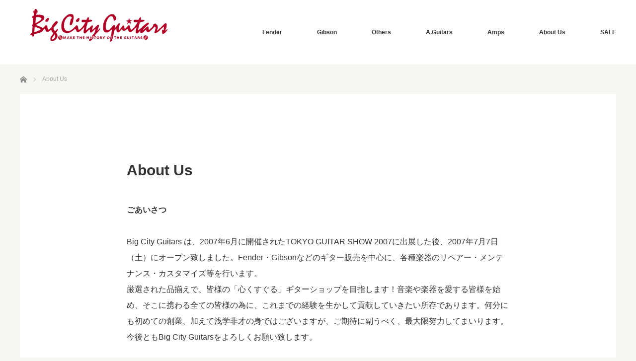

--- FILE ---
content_type: text/html; charset=UTF-8
request_url: https://www.bigcity-guitars.com/about_us/
body_size: 9950
content:
<!DOCTYPE html>
<html class="pc" lang="ja">
<head>
<meta charset="UTF-8">
<!--[if IE]><meta http-equiv="X-UA-Compatible" content="IE=edge"><![endif]-->
<meta name="viewport" content="width=device-width">
<title>About Us | Big City Guitars</title>
<meta name="description" content="ごあいさつBig City Guitars は、2007年6月に開催されたTOKYO GUITAR SHOW 2007に出展した後、2007年7月7日（土）にオープン致しました。">
<link rel="pingback" href="https://www.bigcity-guitars.com/wp/xmlrpc.php">
<meta name='robots' content='max-image-preview:large' />
<link rel="alternate" type="application/rss+xml" title="Big City Guitars &raquo; フィード" href="https://www.bigcity-guitars.com/feed/" />
<link rel="alternate" type="application/rss+xml" title="Big City Guitars &raquo; コメントフィード" href="https://www.bigcity-guitars.com/comments/feed/" />
<link rel="alternate" type="application/rss+xml" title="Big City Guitars &raquo; About Us のコメントのフィード" href="https://www.bigcity-guitars.com/about_us/feed/" />
<link rel="alternate" title="oEmbed (JSON)" type="application/json+oembed" href="https://www.bigcity-guitars.com/wp-json/oembed/1.0/embed?url=https%3A%2F%2Fwww.bigcity-guitars.com%2Fabout_us%2F" />
<link rel="alternate" title="oEmbed (XML)" type="text/xml+oembed" href="https://www.bigcity-guitars.com/wp-json/oembed/1.0/embed?url=https%3A%2F%2Fwww.bigcity-guitars.com%2Fabout_us%2F&#038;format=xml" />
<link rel="manifest" href="https://www.bigcity-guitars.com/tcdpwa-manifest.json">
<script>
  if ('serviceWorker' in navigator) {
    window.addEventListener('load', () => {
      // ここでルート直下を指すURLを指定
      navigator.serviceWorker.register('https://www.bigcity-guitars.com/tcd-pwa-sw.js')
        .then(reg => {
          console.log('Service Worker registered. Scope is:', reg.scope);
        })
        .catch(err => {
          console.error('Service Worker registration failed:', err);
        });
    });
  }
</script>
<link rel="preconnect" href="https://fonts.googleapis.com">
<link rel="preconnect" href="https://fonts.gstatic.com" crossorigin>
<link href="https://fonts.googleapis.com/css2?family=Noto+Sans+JP:wght@400;600" rel="stylesheet">
<style id='wp-img-auto-sizes-contain-inline-css' type='text/css'>
img:is([sizes=auto i],[sizes^="auto," i]){contain-intrinsic-size:3000px 1500px}
/*# sourceURL=wp-img-auto-sizes-contain-inline-css */
</style>
<link rel='stylesheet' id='style-css' href='https://www.bigcity-guitars.com/wp/wp-content/themes/bloc_tcd035/style.css?ver=3.1.3' type='text/css' media='all' />
<style id='wp-emoji-styles-inline-css' type='text/css'>

	img.wp-smiley, img.emoji {
		display: inline !important;
		border: none !important;
		box-shadow: none !important;
		height: 1em !important;
		width: 1em !important;
		margin: 0 0.07em !important;
		vertical-align: -0.1em !important;
		background: none !important;
		padding: 0 !important;
	}
/*# sourceURL=wp-emoji-styles-inline-css */
</style>
<style id='wp-block-library-inline-css' type='text/css'>
:root{--wp-block-synced-color:#7a00df;--wp-block-synced-color--rgb:122,0,223;--wp-bound-block-color:var(--wp-block-synced-color);--wp-editor-canvas-background:#ddd;--wp-admin-theme-color:#007cba;--wp-admin-theme-color--rgb:0,124,186;--wp-admin-theme-color-darker-10:#006ba1;--wp-admin-theme-color-darker-10--rgb:0,107,160.5;--wp-admin-theme-color-darker-20:#005a87;--wp-admin-theme-color-darker-20--rgb:0,90,135;--wp-admin-border-width-focus:2px}@media (min-resolution:192dpi){:root{--wp-admin-border-width-focus:1.5px}}.wp-element-button{cursor:pointer}:root .has-very-light-gray-background-color{background-color:#eee}:root .has-very-dark-gray-background-color{background-color:#313131}:root .has-very-light-gray-color{color:#eee}:root .has-very-dark-gray-color{color:#313131}:root .has-vivid-green-cyan-to-vivid-cyan-blue-gradient-background{background:linear-gradient(135deg,#00d084,#0693e3)}:root .has-purple-crush-gradient-background{background:linear-gradient(135deg,#34e2e4,#4721fb 50%,#ab1dfe)}:root .has-hazy-dawn-gradient-background{background:linear-gradient(135deg,#faaca8,#dad0ec)}:root .has-subdued-olive-gradient-background{background:linear-gradient(135deg,#fafae1,#67a671)}:root .has-atomic-cream-gradient-background{background:linear-gradient(135deg,#fdd79a,#004a59)}:root .has-nightshade-gradient-background{background:linear-gradient(135deg,#330968,#31cdcf)}:root .has-midnight-gradient-background{background:linear-gradient(135deg,#020381,#2874fc)}:root{--wp--preset--font-size--normal:16px;--wp--preset--font-size--huge:42px}.has-regular-font-size{font-size:1em}.has-larger-font-size{font-size:2.625em}.has-normal-font-size{font-size:var(--wp--preset--font-size--normal)}.has-huge-font-size{font-size:var(--wp--preset--font-size--huge)}.has-text-align-center{text-align:center}.has-text-align-left{text-align:left}.has-text-align-right{text-align:right}.has-fit-text{white-space:nowrap!important}#end-resizable-editor-section{display:none}.aligncenter{clear:both}.items-justified-left{justify-content:flex-start}.items-justified-center{justify-content:center}.items-justified-right{justify-content:flex-end}.items-justified-space-between{justify-content:space-between}.screen-reader-text{border:0;clip-path:inset(50%);height:1px;margin:-1px;overflow:hidden;padding:0;position:absolute;width:1px;word-wrap:normal!important}.screen-reader-text:focus{background-color:#ddd;clip-path:none;color:#444;display:block;font-size:1em;height:auto;left:5px;line-height:normal;padding:15px 23px 14px;text-decoration:none;top:5px;width:auto;z-index:100000}html :where(.has-border-color){border-style:solid}html :where([style*=border-top-color]){border-top-style:solid}html :where([style*=border-right-color]){border-right-style:solid}html :where([style*=border-bottom-color]){border-bottom-style:solid}html :where([style*=border-left-color]){border-left-style:solid}html :where([style*=border-width]){border-style:solid}html :where([style*=border-top-width]){border-top-style:solid}html :where([style*=border-right-width]){border-right-style:solid}html :where([style*=border-bottom-width]){border-bottom-style:solid}html :where([style*=border-left-width]){border-left-style:solid}html :where(img[class*=wp-image-]){height:auto;max-width:100%}:where(figure){margin:0 0 1em}html :where(.is-position-sticky){--wp-admin--admin-bar--position-offset:var(--wp-admin--admin-bar--height,0px)}@media screen and (max-width:600px){html :where(.is-position-sticky){--wp-admin--admin-bar--position-offset:0px}}

/*# sourceURL=wp-block-library-inline-css */
</style><style id='global-styles-inline-css' type='text/css'>
:root{--wp--preset--aspect-ratio--square: 1;--wp--preset--aspect-ratio--4-3: 4/3;--wp--preset--aspect-ratio--3-4: 3/4;--wp--preset--aspect-ratio--3-2: 3/2;--wp--preset--aspect-ratio--2-3: 2/3;--wp--preset--aspect-ratio--16-9: 16/9;--wp--preset--aspect-ratio--9-16: 9/16;--wp--preset--color--black: #000000;--wp--preset--color--cyan-bluish-gray: #abb8c3;--wp--preset--color--white: #ffffff;--wp--preset--color--pale-pink: #f78da7;--wp--preset--color--vivid-red: #cf2e2e;--wp--preset--color--luminous-vivid-orange: #ff6900;--wp--preset--color--luminous-vivid-amber: #fcb900;--wp--preset--color--light-green-cyan: #7bdcb5;--wp--preset--color--vivid-green-cyan: #00d084;--wp--preset--color--pale-cyan-blue: #8ed1fc;--wp--preset--color--vivid-cyan-blue: #0693e3;--wp--preset--color--vivid-purple: #9b51e0;--wp--preset--gradient--vivid-cyan-blue-to-vivid-purple: linear-gradient(135deg,rgb(6,147,227) 0%,rgb(155,81,224) 100%);--wp--preset--gradient--light-green-cyan-to-vivid-green-cyan: linear-gradient(135deg,rgb(122,220,180) 0%,rgb(0,208,130) 100%);--wp--preset--gradient--luminous-vivid-amber-to-luminous-vivid-orange: linear-gradient(135deg,rgb(252,185,0) 0%,rgb(255,105,0) 100%);--wp--preset--gradient--luminous-vivid-orange-to-vivid-red: linear-gradient(135deg,rgb(255,105,0) 0%,rgb(207,46,46) 100%);--wp--preset--gradient--very-light-gray-to-cyan-bluish-gray: linear-gradient(135deg,rgb(238,238,238) 0%,rgb(169,184,195) 100%);--wp--preset--gradient--cool-to-warm-spectrum: linear-gradient(135deg,rgb(74,234,220) 0%,rgb(151,120,209) 20%,rgb(207,42,186) 40%,rgb(238,44,130) 60%,rgb(251,105,98) 80%,rgb(254,248,76) 100%);--wp--preset--gradient--blush-light-purple: linear-gradient(135deg,rgb(255,206,236) 0%,rgb(152,150,240) 100%);--wp--preset--gradient--blush-bordeaux: linear-gradient(135deg,rgb(254,205,165) 0%,rgb(254,45,45) 50%,rgb(107,0,62) 100%);--wp--preset--gradient--luminous-dusk: linear-gradient(135deg,rgb(255,203,112) 0%,rgb(199,81,192) 50%,rgb(65,88,208) 100%);--wp--preset--gradient--pale-ocean: linear-gradient(135deg,rgb(255,245,203) 0%,rgb(182,227,212) 50%,rgb(51,167,181) 100%);--wp--preset--gradient--electric-grass: linear-gradient(135deg,rgb(202,248,128) 0%,rgb(113,206,126) 100%);--wp--preset--gradient--midnight: linear-gradient(135deg,rgb(2,3,129) 0%,rgb(40,116,252) 100%);--wp--preset--font-size--small: 13px;--wp--preset--font-size--medium: 20px;--wp--preset--font-size--large: 36px;--wp--preset--font-size--x-large: 42px;--wp--preset--spacing--20: 0.44rem;--wp--preset--spacing--30: 0.67rem;--wp--preset--spacing--40: 1rem;--wp--preset--spacing--50: 1.5rem;--wp--preset--spacing--60: 2.25rem;--wp--preset--spacing--70: 3.38rem;--wp--preset--spacing--80: 5.06rem;--wp--preset--shadow--natural: 6px 6px 9px rgba(0, 0, 0, 0.2);--wp--preset--shadow--deep: 12px 12px 50px rgba(0, 0, 0, 0.4);--wp--preset--shadow--sharp: 6px 6px 0px rgba(0, 0, 0, 0.2);--wp--preset--shadow--outlined: 6px 6px 0px -3px rgb(255, 255, 255), 6px 6px rgb(0, 0, 0);--wp--preset--shadow--crisp: 6px 6px 0px rgb(0, 0, 0);}:where(.is-layout-flex){gap: 0.5em;}:where(.is-layout-grid){gap: 0.5em;}body .is-layout-flex{display: flex;}.is-layout-flex{flex-wrap: wrap;align-items: center;}.is-layout-flex > :is(*, div){margin: 0;}body .is-layout-grid{display: grid;}.is-layout-grid > :is(*, div){margin: 0;}:where(.wp-block-columns.is-layout-flex){gap: 2em;}:where(.wp-block-columns.is-layout-grid){gap: 2em;}:where(.wp-block-post-template.is-layout-flex){gap: 1.25em;}:where(.wp-block-post-template.is-layout-grid){gap: 1.25em;}.has-black-color{color: var(--wp--preset--color--black) !important;}.has-cyan-bluish-gray-color{color: var(--wp--preset--color--cyan-bluish-gray) !important;}.has-white-color{color: var(--wp--preset--color--white) !important;}.has-pale-pink-color{color: var(--wp--preset--color--pale-pink) !important;}.has-vivid-red-color{color: var(--wp--preset--color--vivid-red) !important;}.has-luminous-vivid-orange-color{color: var(--wp--preset--color--luminous-vivid-orange) !important;}.has-luminous-vivid-amber-color{color: var(--wp--preset--color--luminous-vivid-amber) !important;}.has-light-green-cyan-color{color: var(--wp--preset--color--light-green-cyan) !important;}.has-vivid-green-cyan-color{color: var(--wp--preset--color--vivid-green-cyan) !important;}.has-pale-cyan-blue-color{color: var(--wp--preset--color--pale-cyan-blue) !important;}.has-vivid-cyan-blue-color{color: var(--wp--preset--color--vivid-cyan-blue) !important;}.has-vivid-purple-color{color: var(--wp--preset--color--vivid-purple) !important;}.has-black-background-color{background-color: var(--wp--preset--color--black) !important;}.has-cyan-bluish-gray-background-color{background-color: var(--wp--preset--color--cyan-bluish-gray) !important;}.has-white-background-color{background-color: var(--wp--preset--color--white) !important;}.has-pale-pink-background-color{background-color: var(--wp--preset--color--pale-pink) !important;}.has-vivid-red-background-color{background-color: var(--wp--preset--color--vivid-red) !important;}.has-luminous-vivid-orange-background-color{background-color: var(--wp--preset--color--luminous-vivid-orange) !important;}.has-luminous-vivid-amber-background-color{background-color: var(--wp--preset--color--luminous-vivid-amber) !important;}.has-light-green-cyan-background-color{background-color: var(--wp--preset--color--light-green-cyan) !important;}.has-vivid-green-cyan-background-color{background-color: var(--wp--preset--color--vivid-green-cyan) !important;}.has-pale-cyan-blue-background-color{background-color: var(--wp--preset--color--pale-cyan-blue) !important;}.has-vivid-cyan-blue-background-color{background-color: var(--wp--preset--color--vivid-cyan-blue) !important;}.has-vivid-purple-background-color{background-color: var(--wp--preset--color--vivid-purple) !important;}.has-black-border-color{border-color: var(--wp--preset--color--black) !important;}.has-cyan-bluish-gray-border-color{border-color: var(--wp--preset--color--cyan-bluish-gray) !important;}.has-white-border-color{border-color: var(--wp--preset--color--white) !important;}.has-pale-pink-border-color{border-color: var(--wp--preset--color--pale-pink) !important;}.has-vivid-red-border-color{border-color: var(--wp--preset--color--vivid-red) !important;}.has-luminous-vivid-orange-border-color{border-color: var(--wp--preset--color--luminous-vivid-orange) !important;}.has-luminous-vivid-amber-border-color{border-color: var(--wp--preset--color--luminous-vivid-amber) !important;}.has-light-green-cyan-border-color{border-color: var(--wp--preset--color--light-green-cyan) !important;}.has-vivid-green-cyan-border-color{border-color: var(--wp--preset--color--vivid-green-cyan) !important;}.has-pale-cyan-blue-border-color{border-color: var(--wp--preset--color--pale-cyan-blue) !important;}.has-vivid-cyan-blue-border-color{border-color: var(--wp--preset--color--vivid-cyan-blue) !important;}.has-vivid-purple-border-color{border-color: var(--wp--preset--color--vivid-purple) !important;}.has-vivid-cyan-blue-to-vivid-purple-gradient-background{background: var(--wp--preset--gradient--vivid-cyan-blue-to-vivid-purple) !important;}.has-light-green-cyan-to-vivid-green-cyan-gradient-background{background: var(--wp--preset--gradient--light-green-cyan-to-vivid-green-cyan) !important;}.has-luminous-vivid-amber-to-luminous-vivid-orange-gradient-background{background: var(--wp--preset--gradient--luminous-vivid-amber-to-luminous-vivid-orange) !important;}.has-luminous-vivid-orange-to-vivid-red-gradient-background{background: var(--wp--preset--gradient--luminous-vivid-orange-to-vivid-red) !important;}.has-very-light-gray-to-cyan-bluish-gray-gradient-background{background: var(--wp--preset--gradient--very-light-gray-to-cyan-bluish-gray) !important;}.has-cool-to-warm-spectrum-gradient-background{background: var(--wp--preset--gradient--cool-to-warm-spectrum) !important;}.has-blush-light-purple-gradient-background{background: var(--wp--preset--gradient--blush-light-purple) !important;}.has-blush-bordeaux-gradient-background{background: var(--wp--preset--gradient--blush-bordeaux) !important;}.has-luminous-dusk-gradient-background{background: var(--wp--preset--gradient--luminous-dusk) !important;}.has-pale-ocean-gradient-background{background: var(--wp--preset--gradient--pale-ocean) !important;}.has-electric-grass-gradient-background{background: var(--wp--preset--gradient--electric-grass) !important;}.has-midnight-gradient-background{background: var(--wp--preset--gradient--midnight) !important;}.has-small-font-size{font-size: var(--wp--preset--font-size--small) !important;}.has-medium-font-size{font-size: var(--wp--preset--font-size--medium) !important;}.has-large-font-size{font-size: var(--wp--preset--font-size--large) !important;}.has-x-large-font-size{font-size: var(--wp--preset--font-size--x-large) !important;}
/*# sourceURL=global-styles-inline-css */
</style>

<style id='classic-theme-styles-inline-css' type='text/css'>
/*! This file is auto-generated */
.wp-block-button__link{color:#fff;background-color:#32373c;border-radius:9999px;box-shadow:none;text-decoration:none;padding:calc(.667em + 2px) calc(1.333em + 2px);font-size:1.125em}.wp-block-file__button{background:#32373c;color:#fff;text-decoration:none}
/*# sourceURL=/wp-includes/css/classic-themes.min.css */
</style>
<style>:root {
  --tcd-font-type1: Arial,"Hiragino Sans","Yu Gothic Medium","Meiryo",sans-serif;
  --tcd-font-type2: "Times New Roman",Times,"Yu Mincho","游明朝","游明朝体","Hiragino Mincho Pro",serif;
  --tcd-font-type3: Palatino,"Yu Kyokasho","游教科書体","UD デジタル 教科書体 N","游明朝","游明朝体","Hiragino Mincho Pro","Meiryo",serif;
  --tcd-font-type-logo: "Noto Sans JP",sans-serif;
}</style>
<script type="text/javascript" src="https://www.bigcity-guitars.com/wp/wp-includes/js/jquery/jquery.min.js?ver=3.7.1" id="jquery-core-js"></script>
<script type="text/javascript" src="https://www.bigcity-guitars.com/wp/wp-includes/js/jquery/jquery-migrate.min.js?ver=3.4.1" id="jquery-migrate-js"></script>
<link rel="https://api.w.org/" href="https://www.bigcity-guitars.com/wp-json/" /><link rel="alternate" title="JSON" type="application/json" href="https://www.bigcity-guitars.com/wp-json/wp/v2/pages/2" /><link rel="canonical" href="https://www.bigcity-guitars.com/about_us/" />
<link rel='shortlink' href='https://www.bigcity-guitars.com/?p=2' />
<link rel="stylesheet" href="https://www.bigcity-guitars.com/wp/wp-content/themes/bloc_tcd035/css/design-plus.css?ver=3.1.3">
<script src="https://www.bigcity-guitars.com/wp/wp-content/themes/bloc_tcd035/js/jquery.easing.js?ver=3.1.3"></script>
<script src="https://www.bigcity-guitars.com/wp/wp-content/themes/bloc_tcd035/js/jscript.js?ver=3.1.3"></script>
<script src="https://www.bigcity-guitars.com/wp/wp-content/themes/bloc_tcd035/js/comment.js?ver=3.1.3"></script>

<link rel="stylesheet" media="screen and (max-width:768px)" href="https://www.bigcity-guitars.com/wp/wp-content/themes/bloc_tcd035/responsive.css?ver=3.1.3">
<link rel="stylesheet" media="screen and (max-width:768px)" href="https://www.bigcity-guitars.com/wp/wp-content/themes/bloc_tcd035/footer-bar/footer-bar.css?ver=3.1.3">


<link rel="stylesheet" href="https://www.bigcity-guitars.com/wp/wp-content/themes/bloc_tcd035/japanese.css?ver=3.1.3">

<!--[if lt IE 9]>
<script src="https://www.bigcity-guitars.com/wp/wp-content/themes/bloc_tcd035/js/html5.js?ver=3.1.3"></script>
<![endif]-->



<style type="text/css">

#logo { top:15px; left:9px; }

body, input, textarea {
  font-family: var(--tcd-font-type1) !important;
}
.rich_font_logo { font-family: var(--tcd-font-type-logo); font-weight: bold !important;}

a:hover, .post_content a:hover:not(.q_button), .custom-html-widget a, .pc #global_menu li a:hover, .pc #global_menu > ul > li.active > a, .post_list li.type1 .meta li a:hover, .post_list li.type2 .meta li a:hover, #footer_menu li a:hover, #home_slider .info_inner .title_link:hover, #post_meta_top a:hover, #bread_crumb li a:hover, #comment_header ul li a:hover, #template1_header .product_cateogry a:hover, #archive_product_list .no_image:hover .title a { color:#B20000; }
.post_content a:not(.q_button), .custom-html-widget a { color:#B20000; }
.pc #global_menu ul ul a, #return_top a:hover, .next_page_link a:hover, .page_navi a:hover, #index_news_list .archive_link:hover, .pc #index_news_list .news_title a:hover, .box_list_headline .archive_link a:hover, .previous_next_post .previous_post a:hover, .previous_next_post .next_post a:hover,
 #single_product_list .slick-prev:hover, #single_product_list .slick-next:hover, #previous_next_page a:hover, .mobile .template1_content_list .caption a.link:hover, #archive_product_cateogry_menu li a:hover, .pc #archive_product_cateogry_menu li.active > a, .pc #archive_product_cateogry_menu li ul,
  #wp-calendar td a:hover, #wp-calendar #prev a:hover, #wp-calendar #next a:hover, .widget_search #search-btn input:hover, .widget_search #searchsubmit:hover, .side_widget.google_search #searchsubmit:hover, .collapse_category_list li a:hover,
   #submit_comment:hover, #post_pagination a:hover, #post_pagination p, a.menu_button:hover, .mobile a.category_menu_button:hover, .mobile a.category_menu_button.active
    { background-color:#B20000; }
.mobile a.category_menu_button:hover, .mobile a.category_menu_button.active { color:#fff !important; }
.mobile #global_menu a:hover { background-color:#B20000 !important; }

#comment_textarea textarea:focus, #guest_info input:focus
 { border-color:#B20000; }

.pc #global_menu ul ul a:hover, .pc #archive_product_cateogry_menu li ul a:hover
 { background-color:#8E0000; }


#page_header .title { font-size:21px; }
#article .post_content { font-size:14px; }

.box_list .box { background:#FFFFFF; }
.box_list .caption .title, .box_list .caption .excerpt { color:#333333; }

.box_list .box:hover img { opacity:0.3; }
.box_list .caption .title, #single_product_list .caption .title { font-size:20px; }
.box_list .caption .excerpt, #single_product_list .caption .excerpt { font-size:14px; }

#blog_list .has_image { background:#000000 !important; }
#blog_list .has_image .caption { color:#FFFFFF !important; }
#blog_list .no_image:hover { background:#000000 !important; }
#blog_list .no_image:hover .caption { color:#FFFFFF !important; }
#blog_list .has_image:hover img { opacity:0.3; }
#blog_list .caption .title { font-size:14px; }
#blog_list .caption .excerpt { font-size:12px; }

#archive_product_list .caption .title { font-size:20px; }
#archive_product_list .caption .excerpt { font-size:14px; }
#archive_product_list .image_box:hover { background:#333333; }

#single_product_list .has_image { background:#FFFFFF; color:#333333; }
#single_product_list .has_image:hover img { opacity:0.3; }


#site_loader_spinner { border:4px solid rgba(178,0,0,0.2); border-top-color:#B20000; }



</style>


<style type="text/css"></style><noscript><style>.lazyload[data-src]{display:none !important;}</style></noscript><style>.lazyload{background-image:none !important;}.lazyload:before{background-image:none !important;}</style></head>
<body class="wp-singular page-template-default page page-id-2 wp-embed-responsive wp-theme-bloc_tcd035">

<div id="site_loader_overlay">
 <div id="site_loader_spinner"></div>
</div>
<div id="site_wrap">

 <div id="header">
  <div id="header_inner">

   <!-- logo -->
   <div id='logo_image'>
<div id="logo"><a href=" https://www.bigcity-guitars.com/" title="Big City Guitars" data-label="Big City Guitars"><img src="[data-uri]" alt="Big City Guitars" title="Big City Guitars" data-src="https://www.bigcity-guitars.com/wp/wp-content/uploads/tcd-w/logo.gif?1768655363" decoding="async" class="lazyload" data-eio-rwidth="300" data-eio-rheight="73" /><noscript><img src="https://www.bigcity-guitars.com/wp/wp-content/uploads/tcd-w/logo.gif?1768655363" alt="Big City Guitars" title="Big City Guitars" data-eio="l" /></noscript></a></div>
</div>

   <!-- global menu -->
      <a href="#" class="menu_button"></a>
   <div id="global_menu" class="clearfix">
    <ul id="menu-bcgglobalmenu" class="menu"><li id="menu-item-54" class="menu-item menu-item-type-taxonomy menu-item-object-product_category menu-item-54"><a href="https://www.bigcity-guitars.com/product_category/fender/">Fender</a></li>
<li id="menu-item-55" class="menu-item menu-item-type-taxonomy menu-item-object-product_category menu-item-55"><a href="https://www.bigcity-guitars.com/product_category/gibson/">Gibson</a></li>
<li id="menu-item-56" class="menu-item menu-item-type-taxonomy menu-item-object-product_category menu-item-56"><a href="https://www.bigcity-guitars.com/product_category/others/">Others</a></li>
<li id="menu-item-60" class="menu-item menu-item-type-taxonomy menu-item-object-product_category menu-item-60"><a href="https://www.bigcity-guitars.com/product_category/aguitars/">A.Guitars</a></li>
<li id="menu-item-61" class="menu-item menu-item-type-taxonomy menu-item-object-product_category menu-item-61"><a href="https://www.bigcity-guitars.com/product_category/amps/">Amps</a></li>
<li id="menu-item-62" class="menu-item menu-item-type-post_type menu-item-object-page current-menu-item page_item page-item-2 current_page_item menu-item-62"><a href="https://www.bigcity-guitars.com/about_us/" aria-current="page">About Us</a></li>
<li id="menu-item-604" class="menu-item menu-item-type-taxonomy menu-item-object-product_category menu-item-604"><a href="https://www.bigcity-guitars.com/product_category/sale/">SALE</a></li>
</ul>   </div>
   
  </div><!-- END #header_inner -->
 </div><!-- END #header -->

<div id="main_content1" class="clearfix">

 <!-- bread crumb -->
  
<ul id="bread_crumb" class="clearfix" itemscope itemtype="http://schema.org/BreadcrumbList">
 <li itemprop="itemListElement" itemscope itemtype="https://schema.org/ListItem" class="home"><a itemprop="item" href="https://www.bigcity-guitars.com/"><span itemprop="name">ホーム</span></a><meta itemprop="position" content="1" /></li>

  <li class="last" itemprop="itemListElement" itemscope itemtype="https://schema.org/ListItem"><span itemprop="name">About Us</span><meta itemprop="position" content="2"></li>

</ul>
 
 <div id="one_col2">

  
  
  <div id="template1_header">
   <h1 class="headline">About Us</h1>
   <div class="post_content clearfix">
    <p><strong>ごあいさつ</strong></p>
<p>Big City Guitars は、2007年6月に開催されたTOKYO GUITAR SHOW 2007に出展した後、2007年7月7日（土）にオープン致しました。Fender・Gibsonなどのギター販売を中心に、各種楽器のリペアー・メンテナンス・カスタマイズ等を行います。<br />
厳選された品揃えで、皆様の「心くすぐる」ギターショップを目指します！音楽や楽器を愛する皆様を始め、そこに携わる全ての皆様の為に、これまでの経験を生かして貢献していきたい所存であります。何分にも初めての創業、加えて浅学非才の身ではございますが、ご期待に副うべく、最大限努力してまいります。今後ともBig City Guitarsをよろしくお願い致します。</p>
<p><strong>特定商取引法に基づく表記</strong></p>
<p>店舗名　：　Big City Guitars<br />
営業開始日　：　2007年（平成１9年）　7月7日<br />
店舗所在地　：　〒451-0031 愛知県名古屋市西区城西4-30-14<br />
電話番号　：　052-532-1580<br />
FAX番号　：　052-532-1581<br />
E-Mail　：　y_oh@bigcity-guitars.com<br />
URL　：　https://www.bigcity-guitars.com<br />
代表者　：　大町　雄幸　（愛知県公安委員会第５４１０４０７０２１００古物商許可）</p>
<p><strong>お取り引き情報</strong></p>
<p>代金振込先：　あいち銀行<br />
支店名：　浄心中央<br />
口座種別：　普通<br />
口座番号：　1159877<br />
口座名：　Big City Guitars 大町　雄幸</p>
<p>現金でのお支払い<br />
銀行振り込みか現金書留にてお願い致します。<br />
申し訳ございませんが、振込み手数料はお客様のご負担とさせていただきます。</p>
<p>取り扱いクレジットカード<br />
VISA, MASTER, MC, DC, ORICO, etc.<br />
一括払い、リボルビング払いのいずれか。</p>
<p>ショッピングクレジット<br />
Jaccs、オリエントコーポレーション、アプラス<br />
最長84回、ボーナス2回払いも可能です。通販の場合は、御注文いただいた時点で商品をHOLDさせていただきます。</p>
<p>原則、HOLD期間はご連絡をいただいてから最長2日とさせていただきます。</p>
<p><strong>送料</strong></p>
<p>ギター本体は全国一律￥1,000でお送りいたします。<br />
※但し、沖縄、離島、大型アンプの発送は別途お見積もりさせていただきます。</p>
<p><strong>返品について</strong></p>
<p>通販の場合、商品到着後三日間以内にご連絡くだされば返品をお受けいたします。その際の送料につきましては、申し訳ございませんが、お客様のご負担でお願いいたします。商品がこちらへ到着後すぐにご指定の口座へお振込みさせていただきます。</p>
<p>下取り、買い取り致します。まずは<a href="mailto:y_oh@bigcity-guitars.com">ご連絡</a>下さい。</p>
       </div>
  </div>

  
 </div><!-- END #one_col2 -->

</div><!-- END #main_content1 -->


 <div id="footer">
  <div id="footer_inner" class="clearfix">

      <div id="footer_logo"><a href="https://www.bigcity-guitars.com/"><img src="[data-uri]" alt="" title="" data-src="https://www.bigcity-guitars.com/wp/wp-content/uploads/2018/03/s_big-city-guitars.gif" decoding="async" class="lazyload" data-eio-rwidth="300" data-eio-rheight="73" /><noscript><img src="https://www.bigcity-guitars.com/wp/wp-content/uploads/2018/03/s_big-city-guitars.gif" alt="" title="" data-eio="l" /></noscript></a></div>
   
   <!-- social button -->
         <ul class="user_sns clearfix" id="footer_social_link">
      <li class="twitter"><a href="https://twitter.com/BigCityGuitars" target="_blank"><span>X</span></a></li>                                 </ul>
      
   
   <!-- footer bottom menu -->
   
   
   <p id="copyright">Copyright &copy;&nbsp; <a href="https://www.bigcity-guitars.com/">Big City Guitars</a> All rights reserved.</p>

  </div><!-- END #footer_inner -->
 </div><!-- END #footer -->


 <div id="return_top">
  <a href="#header_top"><span>PAGE TOP</span></a>
 </div>

</div>

<script>

jQuery(document).ready(function($){

  function after_load() {
    $('#site_loader_spinner').delay(600).fadeOut(300);
    $('#site_loader_overlay').delay(900).fadeOut(600);
    $('#site_wrap').css('display', 'block');
      }

  $(window).load(function () {
    after_load();
  });
 
  $(function(){
    setTimeout(function(){
      if( $('#site_loader_overlay').is(':visible') ) {
        after_load();
      }
    }, 3000);
  });

});
</script>

 
<script type="speculationrules">
{"prefetch":[{"source":"document","where":{"and":[{"href_matches":"/*"},{"not":{"href_matches":["/wp/wp-*.php","/wp/wp-admin/*","/wp/wp-content/uploads/*","/wp/wp-content/*","/wp/wp-content/plugins/*","/wp/wp-content/themes/bloc_tcd035/*","/*\\?(.+)"]}},{"not":{"selector_matches":"a[rel~=\"nofollow\"]"}},{"not":{"selector_matches":".no-prefetch, .no-prefetch a"}}]},"eagerness":"conservative"}]}
</script>
<script type="text/javascript" src="https://www.bigcity-guitars.com/wp/wp-includes/js/comment-reply.min.js?ver=6.9" id="comment-reply-js" async="async" data-wp-strategy="async" fetchpriority="low"></script>
<script type="text/javascript" id="eio-lazy-load-js-before">
/* <![CDATA[ */
var eio_lazy_vars = {"exactdn_domain":"","skip_autoscale":0,"bg_min_dpr":1.100000000000000088817841970012523233890533447265625,"threshold":0,"use_dpr":1};
//# sourceURL=eio-lazy-load-js-before
/* ]]> */
</script>
<script type="text/javascript" src="https://www.bigcity-guitars.com/wp/wp-content/plugins/ewww-image-optimizer/includes/lazysizes.min.js?ver=831" id="eio-lazy-load-js" async="async" data-wp-strategy="async"></script>
<script id="wp-emoji-settings" type="application/json">
{"baseUrl":"https://s.w.org/images/core/emoji/17.0.2/72x72/","ext":".png","svgUrl":"https://s.w.org/images/core/emoji/17.0.2/svg/","svgExt":".svg","source":{"concatemoji":"https://www.bigcity-guitars.com/wp/wp-includes/js/wp-emoji-release.min.js?ver=6.9"}}
</script>
<script type="module">
/* <![CDATA[ */
/*! This file is auto-generated */
const a=JSON.parse(document.getElementById("wp-emoji-settings").textContent),o=(window._wpemojiSettings=a,"wpEmojiSettingsSupports"),s=["flag","emoji"];function i(e){try{var t={supportTests:e,timestamp:(new Date).valueOf()};sessionStorage.setItem(o,JSON.stringify(t))}catch(e){}}function c(e,t,n){e.clearRect(0,0,e.canvas.width,e.canvas.height),e.fillText(t,0,0);t=new Uint32Array(e.getImageData(0,0,e.canvas.width,e.canvas.height).data);e.clearRect(0,0,e.canvas.width,e.canvas.height),e.fillText(n,0,0);const a=new Uint32Array(e.getImageData(0,0,e.canvas.width,e.canvas.height).data);return t.every((e,t)=>e===a[t])}function p(e,t){e.clearRect(0,0,e.canvas.width,e.canvas.height),e.fillText(t,0,0);var n=e.getImageData(16,16,1,1);for(let e=0;e<n.data.length;e++)if(0!==n.data[e])return!1;return!0}function u(e,t,n,a){switch(t){case"flag":return n(e,"\ud83c\udff3\ufe0f\u200d\u26a7\ufe0f","\ud83c\udff3\ufe0f\u200b\u26a7\ufe0f")?!1:!n(e,"\ud83c\udde8\ud83c\uddf6","\ud83c\udde8\u200b\ud83c\uddf6")&&!n(e,"\ud83c\udff4\udb40\udc67\udb40\udc62\udb40\udc65\udb40\udc6e\udb40\udc67\udb40\udc7f","\ud83c\udff4\u200b\udb40\udc67\u200b\udb40\udc62\u200b\udb40\udc65\u200b\udb40\udc6e\u200b\udb40\udc67\u200b\udb40\udc7f");case"emoji":return!a(e,"\ud83e\u1fac8")}return!1}function f(e,t,n,a){let r;const o=(r="undefined"!=typeof WorkerGlobalScope&&self instanceof WorkerGlobalScope?new OffscreenCanvas(300,150):document.createElement("canvas")).getContext("2d",{willReadFrequently:!0}),s=(o.textBaseline="top",o.font="600 32px Arial",{});return e.forEach(e=>{s[e]=t(o,e,n,a)}),s}function r(e){var t=document.createElement("script");t.src=e,t.defer=!0,document.head.appendChild(t)}a.supports={everything:!0,everythingExceptFlag:!0},new Promise(t=>{let n=function(){try{var e=JSON.parse(sessionStorage.getItem(o));if("object"==typeof e&&"number"==typeof e.timestamp&&(new Date).valueOf()<e.timestamp+604800&&"object"==typeof e.supportTests)return e.supportTests}catch(e){}return null}();if(!n){if("undefined"!=typeof Worker&&"undefined"!=typeof OffscreenCanvas&&"undefined"!=typeof URL&&URL.createObjectURL&&"undefined"!=typeof Blob)try{var e="postMessage("+f.toString()+"("+[JSON.stringify(s),u.toString(),c.toString(),p.toString()].join(",")+"));",a=new Blob([e],{type:"text/javascript"});const r=new Worker(URL.createObjectURL(a),{name:"wpTestEmojiSupports"});return void(r.onmessage=e=>{i(n=e.data),r.terminate(),t(n)})}catch(e){}i(n=f(s,u,c,p))}t(n)}).then(e=>{for(const n in e)a.supports[n]=e[n],a.supports.everything=a.supports.everything&&a.supports[n],"flag"!==n&&(a.supports.everythingExceptFlag=a.supports.everythingExceptFlag&&a.supports[n]);var t;a.supports.everythingExceptFlag=a.supports.everythingExceptFlag&&!a.supports.flag,a.supports.everything||((t=a.source||{}).concatemoji?r(t.concatemoji):t.wpemoji&&t.twemoji&&(r(t.twemoji),r(t.wpemoji)))});
//# sourceURL=https://www.bigcity-guitars.com/wp/wp-includes/js/wp-emoji-loader.min.js
/* ]]> */
</script>

</body>
</html>
<!-- Dynamic page generated in 1.091 seconds. -->
<!-- Cached page generated by WP-Super-Cache on 2026-01-17 22:09:23 -->

<!-- Compression = gzip -->